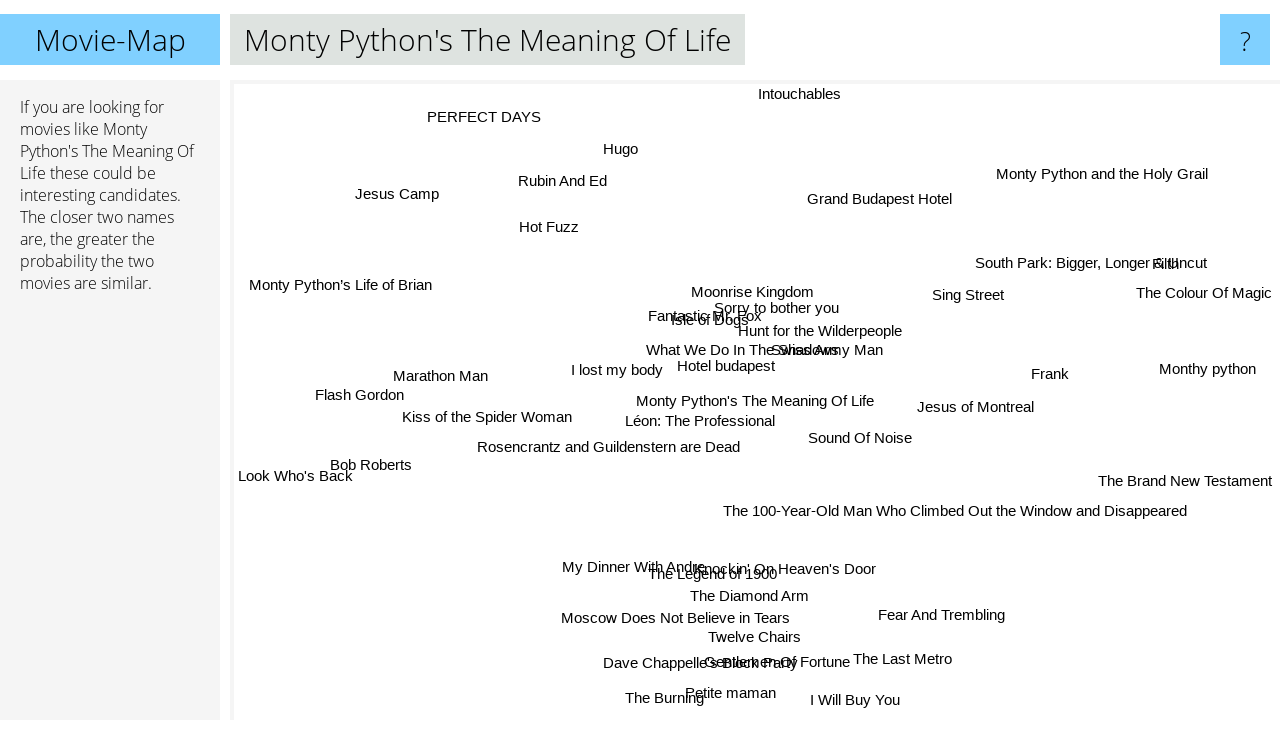

--- FILE ---
content_type: text/html; charset=UTF-8
request_url: https://www.movie-map.com/monty+python%27s+the+meaning+of+life
body_size: 5313
content:
<!doctype html>
<html>
<head>
 <meta name="viewport" content="width=device-width, initial-scale=1">
 <meta property="og:image" content="https://www.movie-map.com/elements/objects/og_logo.png">
 <link rel="stylesheet" href="/elements/objects/styles_7_1.css">
 <title>Movies similar to Monty Python's The Meaning Of Life</title>
 
</head>

<body>

<table class=universe>
 <tr class=heaven>
  <td class=headline>

<table style="width: 100%;"><tr><td>
   <a class=project href="/">Movie-Map</a><span id=the_title class=the_title>Monty Python's The Meaning Of Life</span>
</td><td style="text-align: right">
   <a class=questionmark href="/info"><span style="font-size: 26px">?</span></a>
</td></tr></table>

  </td>
  <tr>
   <td class=content>
    
<link rel="stylesheet" href="/elements/objects/relator.css">

<div class=map_info>
 <div class=map_info_text><p>If you are looking for movies like Monty Python's The Meaning Of Life these could be interesting candidates. The closer two names are, the greater the probability the two movies are similar.</div>
 <div class=advert><script async class=nogConsent data-src="//pagead2.googlesyndication.com/pagead/js/adsbygoogle.js"></script><!-- Map Responsive --><ins class="adsbygoogle" style="display:block" data-ad-client="ca-pub-4786778854163211" data-ad-slot="6623484194" data-ad-format="auto"></ins><script>(adsbygoogle = window.adsbygoogle || []).push({});</script></div>
</div>

<div id=gnodMap>
 <a href="https://www.gnovies.com/discussion/monty+python%27s+the+meaning+of+life.html" class=S id=s0>Monty Python's The Meaning Of Life</a>
<a href="isle+of+dogs" class=S id=s1>Isle of Dogs</a>
<a href="hotel+budapest" class=S id=s2>Hotel budapest</a>
<a href="what+we+do+in+the+shadows" class=S id=s3>What We Do In The Shadows</a>
<a href="swiss+army+man" class=S id=s4>Swiss Army Man</a>
<a href="fantastic+mr.+fox" class=S id=s5>Fantastic Mr. Fox</a>
<a href="l%C3%A9on%3A+the+professional" class=S id=s6>Léon: The Professional</a>
<a href="hunt+for+the+wilderpeople" class=S id=s7>Hunt for the Wilderpeople</a>
<a href="sound+of+noise" class=S id=s8>Sound Of Noise</a>
<a href="sorry+to+bother+you" class=S id=s9>Sorry to bother you</a>
<a href="i+lost+my+body" class=S id=s10>I lost my body</a>
<a href="moonrise+kingdom" class=S id=s11>Moonrise Kingdom</a>
<a href="rosencrantz+and+guildenstern+are+dead" class=S id=s12>Rosencrantz and Guildenstern are Dead</a>
<a href="the+legend+of+1900" class=S id=s13>The Legend of 1900</a>
<a href="sing+street" class=S id=s14>Sing Street</a>
<a href="fear+and+trembling" class=S id=s15>Fear And Trembling</a>
<a href="hot+fuzz" class=S id=s16>Hot Fuzz</a>
<a href="the+diamond+arm" class=S id=s17>The Diamond Arm</a>
<a href="the+100-year-old+man+who+climbed+out+the+window+and+disappeared" class=S id=s18>The 100-Year-Old Man Who Climbed Out the Window and Disappeared</a>
<a href="knockin%27+on+heaven%27s+door" class=S id=s19>Knockin' On Heaven's Door</a>
<a href="frank" class=S id=s20>Frank</a>
<a href="grand+budapest+hotel" class=S id=s21>Grand Budapest Hotel</a>
<a href="hugo" class=S id=s22>Hugo</a>
<a href="kiss+of+the+spider+woman" class=S id=s23>Kiss of the Spider Woman</a>
<a href="moscow+does+not+believe+in+tears" class=S id=s24>Moscow Does Not Believe in Tears</a>
<a href="my+dinner+with+andre" class=S id=s25>My Dinner With Andre</a>
<a href="twelve+chairs" class=S id=s26>Twelve Chairs</a>
<a href="south+park%3A+bigger%2C+longer+%26+uncut" class=S id=s27>South Park: Bigger, Longer & Uncut</a>
<a href="monty+python+and+the+holy+grail" class=S id=s28>Monty Python and the Holy Grail</a>
<a href="marathon+man" class=S id=s29>Marathon Man</a>
<a href="flash+gordon" class=S id=s30>Flash Gordon</a>
<a href="the+last+metro" class=S id=s31>The Last Metro</a>
<a href="i+will+buy+you" class=S id=s32>I Will Buy You</a>
<a href="gentlemen+of+fortune" class=S id=s33>Gentlemen Of Fortune</a>
<a href="jesus+of+montreal" class=S id=s34>Jesus of Montreal</a>
<a href="rubin+and+ed" class=S id=s35>Rubin And Ed</a>
<a href="look+who%27s+back" class=S id=s36>Look Who's Back</a>
<a href="dave+chappelle%27s+block+party" class=S id=s37>Dave Chappelle's Block Party</a>
<a href="petite+maman" class=S id=s38>Petite maman</a>
<a href="filth" class=S id=s39>Filth</a>
<a href="the+colour+of+magic" class=S id=s40>The Colour Of Magic</a>
<a href="monty+python%E2%80%99s+life+of+brian" class=S id=s41>Monty Python’s Life of Brian</a>
<a href="jesus+camp" class=S id=s42>Jesus Camp</a>
<a href="bob+roberts" class=S id=s43>Bob Roberts</a>
<a href="the+burning" class=S id=s44>The Burning</a>
<a href="monthy+python" class=S id=s45>Monthy python</a>
<a href="the+brand+new+testament" class=S id=s46>The Brand New Testament</a>
<a href="intouchables" class=S id=s47>Intouchables</a>
<a href="perfect+days" class=S id=s48>PERFECT DAYS</a>

</div>

<script>var NrWords=49;var Aid=new Array();Aid[0]=new Array(-1,5.61157,4.90599,4.4843,4.24041,3.89978,3.86116,3.79191,3.45332,3.39398,3.20565,3.0838,2.51074,1.15332,1.09866,0.998081,0.889478,0.816131,0.808709,0.766937,0.750067,0.747778,0.719209,0.666173,0.664622,0.626959,0.544824,0.49505,0.440232,0.439721,0.419141,0.410846,0.409836,0.383785,0.358551,0.3256,0.316206,0.311042,0.310438,0.305011,0.296516,0.29347,0.28777,0.282087,0.275577,0.273691,0.26927,0.259109,0.258314);Aid[1]=new Array(5.61157,-1,7.52774,5.02306,2.69246,10.6414,4.01642,2.85886,2.01267,3.13562,4.14526,3.64543,0.160869,0.122549,0.8,0.219491,-1,0.196143,-1,-1,0.528448,2.12417,0.0757146,-1,0.238704,-1,0.0668003,-1,0.109224,-1,-1,-1,0.0455373,-1,-1,-1,0.223015,-1,-1,0.275398,-1,-1,-1,-1,-1,0.20496,0.0406339,-1,-1);Aid[2]=new Array(4.90599,7.52774,-1,5.38946,2.90881,8.10273,7.90745,3.2491,1.71738,1.49293,3.00938,4.12093,-1,-1,0.895062,0.176211,0.942944,1.04781,-1,0.904023,-1,1.78748,-1,-1,0.784849,-1,0.736278,-1,-1,-1,-1,-1,-1,0.523903,-1,-1,0.0447728,-1,0.177226,-1,-1,-1,-1,-1,-1,-1,-1,-1,-1);Aid[3]=new Array(4.4843,5.02306,5.38946,-1,4.82668,5.63043,3.58788,7.5271,1.733,2.78968,2.26212,-1,-1,-1,2.01081,0.166806,1.60447,1.24355,1.08696,0.766852,-1,2.16211,-1,-1,0.465371,-1,0.861605,-1,0.384888,-1,-1,-1,-1,-1,-1,-1,0.202634,0.201106,-1,0.325815,-1,-1,-1,-1,-1,0.0633413,0.28293,-1,-1);Aid[4]=new Array(4.24041,2.69246,2.90881,4.82668,-1,3.06276,2.91381,5.85406,4.57303,2.92862,2.9561,2.18532,-1,-1,2.17391,0.577534,-1,-1,2.9304,-1,3.20972,-1,-1,-1,-1,-1,0.0817494,-1,-1,-1,-1,0.121507,0.0606244,0.159236,-1,-1,0.0590319,0.233372,-1,-1,0.112486,-1,-1,-1,0.106355,-1,0.938967,0.454998,-1);Aid[5]=new Array(3.89978,10.6414,8.10273,5.63043,3.06276,-1,4.30084,3.76651,1.21888,2.68241,3.10194,-1,-1,-1,0.950441,0.116077,-1,0.401986,-1,-1,0.399152,-1,-1,-1,0.219459,-1,0.168148,-1,-1,-1,-1,-1,-1,0.0945962,-1,-1,0.0879636,-1,-1,-1,-1,-1,-1,-1,-1,-1,0.110208,-1,-1);Aid[6]=new Array(3.86116,4.01642,7.90745,3.58788,2.91381,4.30084,-1,1.69041,2.27405,0.841515,2.38031,2.38208,-1,-1,-1,0.152847,-1,1.81211,-1,2.62879,-1,0.697803,-1,-1,1.87437,-1,1.28079,-1,-1,-1,-1,-1,-1,1.00191,-1,-1,-1,-1,-1,0.434499,-1,-1,-1,-1,-1,-1,-1,-1,-1);Aid[7]=new Array(3.79191,2.85886,3.2491,7.5271,5.85406,3.76651,1.69041,-1,2.54289,2.76396,1.61321,3.17619,-1,-1,2.91183,0.0964553,1.55154,-1,3.05695,-1,1.36157,-1,-1,-1,-1,-1,-1,-1,-1,-1,-1,-1,-1,-1,-1,-1,-1,0.194458,0.0971109,-1,-1,-1,-1,-1,0.0899888,-1,0.61988,-1,-1);Aid[8]=new Array(3.45332,2.01267,1.71738,1.733,4.57303,1.21888,2.27405,2.54289,-1,2.37762,1.86335,0.879308,-1,-1,1.21019,2.32751,0.240122,-1,2.31916,-1,1.2043,0.282087,0.207792,-1,0.0799041,-1,-1,-1,0.0267576,-1,-1,0.776699,0.193424,-1,-1,-1,-1,1.03004,-1,-1,-1,-1,-1,-1,-1,-1,1.40575,-1,-1);Aid[9]=new Array(3.39398,3.13562,1.49293,2.78968,2.92862,2.68241,0.841515,2.76396,2.37762,-1,1.71617,-1,-1,-1,-1,0.517688,0.611514,-1,0.391389,-1,-1,0.733966,-1,-1,-1,-1,-1,-1,0.185755,-1,-1,-1,0.0603865,-1,-1,-1,0.35263,0.232288,-1,-1,-1,-1,-1,-1,-1,1.05319,0.104112,-1,-1);Aid[10]=new Array(3.20565,4.14526,3.00938,2.26212,2.9561,3.10194,2.38031,1.61321,1.86335,1.71617,-1,1.47783,-1,0.223964,0.413712,0.554785,-1,-1,-1,-1,-1,0.4355,-1,-1,-1,-1,-1,-1,-1,-1,-1,-1,-1,-1,-1,-1,1.30529,-1,-1,-1,-1,-1,-1,-1,-1,-1,-1,-1,-1);Aid[11]=new Array(3.0838,3.64543,4.12093,-1,2.18532,-1,2.38208,3.17619,0.879308,-1,1.47783,-1,-1,-1,1.83105,0.192308,-1,-1,0.496133,-1,1.92256,-1,3.57244,-1,-1,-1,-1,-1,-1,-1,-1,-1,0.0658111,0.102472,-1,-1,-1,-1,0.2574,-1,-1,-1,-1,-1,-1,-1,0.302435,-1,-1);Aid[12]=new Array(2.51074,0.160869,-1,-1,-1,-1,-1,-1,-1,-1,-1,-1,-1,5.67498,-1,-1,-1,-1,-1,-1,-1,-1,-1,2.62295,-1,0.571021,-1,-1,-1,1.27524,1.66976,-1,-1,-1,0.598802,2.38806,-1,-1,-1,-1,-1,-1,-1,-1,-1,0.176056,-1,-1,-1);Aid[13]=new Array(1.15332,0.122549,-1,-1,-1,-1,-1,-1,-1,-1,0.223964,-1,5.67498,-1,-1,-1,-1,-1,-1,-1,-1,0.110934,-1,-1,-1,-1,-1,-1,-1,-1,0.398406,-1,-1,-1,-1,0.335008,-1,-1,-1,-1,-1,-1,-1,0.410256,-1,0.188147,-1,-1,-1);Aid[14]=new Array(1.09866,0.8,0.895062,2.01081,2.17391,0.950441,-1,2.91183,1.21019,-1,0.413712,1.83105,-1,-1,-1,-1,-1,-1,0.609137,-1,1.72612,-1,0.456323,-1,-1,-1,-1,-1,-1,-1,-1,-1,-1,-1,-1,-1,-1,0.347072,-1,-1,-1,-1,-1,-1,-1,-1,0.221729,0.270636,-1);Aid[15]=new Array(0.998081,0.219491,0.176211,0.166806,0.577534,0.116077,0.152847,0.0964553,2.32751,0.517688,0.554785,0.192308,-1,-1,-1,-1,-1,-1,-1,-1,0.263331,-1,-1,-1,-1,-1,-1,-1,-1,-1,-1,6.11354,4.23729,-1,-1,-1,-1,1.09589,-1,-1,-1,-1,-1,-1,-1,-1,-1,-1,-1);Aid[16]=new Array(0.889478,-1,0.942944,1.60447,-1,-1,-1,1.55154,0.240122,0.611514,-1,-1,-1,-1,-1,-1,-1,-1,-1,-1,0.0843348,1.15125,-1,-1,-1,-1,-1,-1,-1,-1,-1,-1,-1,-1,-1,-1,-1,-1,-1,-1,0.0472869,-1,-1,-1,-1,-1,-1,-1,-1);Aid[17]=new Array(0.816131,0.196143,1.04781,1.24355,-1,0.401986,1.81211,-1,-1,-1,-1,-1,-1,-1,-1,-1,-1,-1,-1,4.26784,-1,0.191779,-1,-1,3.90244,-1,8.62676,-1,-1,-1,-1,-1,-1,7.68796,-1,-1,-1,-1,-1,-1,-1,-1,-1,-1,-1,-1,-1,-1,-1);Aid[18]=new Array(0.808709,-1,-1,1.08696,2.9304,-1,-1,3.05695,2.31916,0.391389,-1,0.496133,-1,-1,0.609137,-1,-1,-1,-1,-1,1.40647,0.149762,0.230681,-1,-1,-1,-1,-1,-1,-1,-1,-1,-1,-1,-1,-1,-1,-1,-1,-1,-1,-1,-1,-1,-1,-1,3.77358,-1,-1);Aid[19]=new Array(0.766937,-1,0.904023,0.766852,-1,-1,2.62879,-1,-1,-1,-1,-1,-1,-1,-1,-1,-1,4.26784,-1,-1,-1,-1,-1,-1,3.33681,-1,4.30598,-1,-1,-1,-1,-1,-1,4.06763,-1,-1,-1,-1,-1,-1,-1,-1,-1,-1,-1,-1,-1,0.594157,-1);Aid[20]=new Array(0.750067,0.528448,-1,-1,3.20972,0.399152,-1,1.36157,1.2043,-1,-1,1.92256,-1,-1,1.72612,0.263331,0.0843348,-1,1.40647,-1,-1,0.617608,0.70922,-1,-1,-1,-1,-1,-1,-1,-1,-1,0.147275,-1,-1,-1,-1,-1,-1,0.45623,-1,-1,-1,-1,-1,-1,-1,0.157048,-1);Aid[21]=new Array(0.747778,2.12417,1.78748,2.16211,-1,-1,0.697803,-1,0.282087,0.733966,0.4355,-1,-1,0.110934,-1,-1,1.15125,0.191779,0.149762,-1,0.617608,-1,0.108006,-1,-1,-1,0.116032,-1,-1,-1,-1,-1,-1,-1,-1,-1,0.0571061,-1,-1,0.954684,-1,-1,-1,-1,0.0278106,-1,0.0138427,-1,-1);Aid[22]=new Array(0.719209,0.0757146,-1,-1,-1,-1,-1,-1,0.207792,-1,-1,3.57244,-1,-1,0.456323,-1,-1,-1,0.230681,-1,0.70922,0.108006,-1,-1,-1,-1,-1,-1,0.0268781,-1,0.288809,-1,-1,-1,-1,-1,-1,-1,-1,-1,-1,0.159617,-1,-1,-1,-1,-1,2.15054,-1);Aid[23]=new Array(0.666173,-1,-1,-1,-1,-1,-1,-1,-1,-1,-1,-1,2.62295,-1,-1,-1,-1,-1,-1,-1,-1,-1,-1,-1,-1,5.16129,-1,-1,-1,7.93651,-1,-1,-1,-1,2.0438,-1,-1,-1,-1,-1,-1,-1,-1,-1,-1,-1,-1,0.0983284,-1);Aid[24]=new Array(0.664622,0.238704,0.784849,0.465371,-1,0.219459,1.87437,-1,0.0799041,-1,-1,-1,-1,-1,-1,-1,-1,3.90244,-1,3.33681,-1,-1,-1,-1,-1,-1,4.80556,-1,-1,-1,-1,-1,-1,4.07543,-1,-1,-1,-1,-1,-1,-1,-1,-1,-1,-1,-1,-1,0.151573,-1);Aid[25]=new Array(0.626959,-1,-1,-1,-1,-1,-1,-1,-1,-1,-1,-1,0.571021,-1,-1,-1,-1,-1,-1,-1,-1,-1,-1,5.16129,-1,-1,-1,-1,-1,2.68817,-1,-1,-1,-1,1.70068,-1,-1,-1,-1,-1,-1,-1,-1,-1,-1,-1,-1,-1,-1);Aid[26]=new Array(0.544824,0.0668003,0.736278,0.861605,0.0817494,0.168148,1.28079,-1,-1,-1,-1,-1,-1,-1,-1,-1,-1,8.62676,-1,4.30598,-1,0.116032,-1,-1,4.80556,-1,-1,-1,-1,-1,-1,-1,-1,8.01873,-1,-1,-1,-1,-1,-1,-1,-1,-1,-1,-1,-1,-1,-1,-1);Aid[27]=new Array(0.49505,-1,-1,-1,-1,-1,-1,-1,-1,-1,-1,-1,-1,-1,-1,-1,-1,-1,-1,-1,-1,-1,-1,-1,-1,-1,-1,-1,-1,-1,-1,-1,-1,-1,-1,-1,-1,-1,-1,-1,-1,-1,-1,-1,-1,-1,-1,-1,-1);Aid[28]=new Array(0.440232,0.109224,-1,0.384888,-1,-1,-1,-1,0.0267576,0.185755,-1,-1,-1,-1,-1,-1,-1,-1,-1,-1,-1,-1,0.0268781,-1,-1,-1,-1,-1,-1,-1,-1,-1,-1,-1,-1,-1,-1,-1,-1,-1,-1,0.140085,-1,-1,-1,-1,-1,-1,-1);Aid[29]=new Array(0.439721,-1,-1,-1,-1,-1,-1,-1,-1,-1,-1,-1,1.27524,-1,-1,-1,-1,-1,-1,-1,-1,-1,-1,7.93651,-1,2.68817,-1,-1,-1,-1,-1,-1,-1,-1,1.40056,-1,-1,-1,-1,-1,-1,-1,-1,-1,-1,-1,-1,0.0976324,-1);Aid[30]=new Array(0.419141,-1,-1,-1,-1,-1,-1,-1,-1,-1,-1,-1,1.66976,0.398406,-1,-1,-1,-1,-1,-1,-1,-1,0.288809,-1,-1,-1,-1,-1,-1,-1,-1,-1,-1,-1,-1,-1,-1,-1,-1,-1,-1,-1,-1,-1,-1,-1,-1,-1,-1);Aid[31]=new Array(0.410846,-1,-1,-1,0.121507,-1,-1,-1,0.776699,-1,-1,-1,-1,-1,-1,6.11354,-1,-1,-1,-1,-1,-1,-1,-1,-1,-1,-1,-1,-1,-1,-1,-1,18.1818,-1,-1,-1,-1,-1,-1,-1,-1,-1,-1,-1,-1,-1,-1,-1,-1);Aid[32]=new Array(0.409836,0.0455373,-1,-1,0.0606244,-1,-1,-1,0.193424,0.0603865,-1,0.0658111,-1,-1,-1,4.23729,-1,-1,-1,-1,0.147275,-1,-1,-1,-1,-1,-1,-1,-1,-1,-1,18.1818,-1,-1,-1,-1,-1,-1,-1,-1,-1,-1,-1,-1,-1,-1,-1,-1,-1);Aid[33]=new Array(0.383785,-1,0.523903,-1,0.159236,0.0945962,1.00191,-1,-1,-1,-1,0.102472,-1,-1,-1,-1,-1,7.68796,-1,4.06763,-1,-1,-1,-1,4.07543,-1,8.01873,-1,-1,-1,-1,-1,-1,-1,-1,-1,-1,-1,-1,-1,-1,-1,-1,-1,-1,-1,-1,-1,-1);Aid[34]=new Array(0.358551,-1,-1,-1,-1,-1,-1,-1,-1,-1,-1,-1,0.598802,-1,-1,-1,-1,-1,-1,-1,-1,-1,-1,2.0438,-1,1.70068,-1,-1,-1,1.40056,-1,-1,-1,-1,-1,-1,-1,-1,-1,-1,-1,-1,-1,1.21951,-1,-1,-1,0.0962001,-1);Aid[35]=new Array(0.3256,-1,-1,-1,-1,-1,-1,-1,-1,-1,-1,-1,2.38806,0.335008,-1,-1,-1,-1,-1,-1,-1,-1,-1,-1,-1,-1,-1,-1,-1,-1,-1,-1,-1,-1,-1,-1,-1,-1,-1,-1,-1,-1,-1,-1,-1,-1,-1,-1,-1);Aid[36]=new Array(0.316206,0.223015,0.0447728,0.202634,0.0590319,0.0879636,-1,-1,-1,0.35263,1.30529,-1,-1,-1,-1,-1,-1,-1,-1,-1,-1,0.0571061,-1,-1,-1,-1,-1,-1,-1,-1,-1,-1,-1,-1,-1,-1,-1,-1,-1,-1,-1,-1,-1,-1,-1,-1,-1,-1,-1);Aid[37]=new Array(0.311042,-1,-1,0.201106,0.233372,-1,-1,0.194458,1.03004,0.232288,-1,-1,-1,-1,0.347072,1.09589,-1,-1,-1,-1,-1,-1,-1,-1,-1,-1,-1,-1,-1,-1,-1,-1,-1,-1,-1,-1,-1,-1,-1,-1,-1,-1,-1,-1,-1,-1,-1,-1,-1);Aid[38]=new Array(0.310438,-1,0.177226,-1,-1,-1,-1,0.0971109,-1,-1,-1,0.2574,-1,-1,-1,-1,-1,-1,-1,-1,-1,-1,-1,-1,-1,-1,-1,-1,-1,-1,-1,-1,-1,-1,-1,-1,-1,-1,-1,-1,-1,-1,-1,-1,-1,-1,-1,-1,-1);Aid[39]=new Array(0.305011,0.275398,-1,0.325815,-1,-1,0.434499,-1,-1,-1,-1,-1,-1,-1,-1,-1,-1,-1,-1,-1,0.45623,0.954684,-1,-1,-1,-1,-1,-1,-1,-1,-1,-1,-1,-1,-1,-1,-1,-1,-1,-1,-1,-1,-1,-1,-1,-1,-1,-1,-1);Aid[40]=new Array(0.296516,-1,-1,-1,0.112486,-1,-1,-1,-1,-1,-1,-1,-1,-1,-1,-1,0.0472869,-1,-1,-1,-1,-1,-1,-1,-1,-1,-1,-1,-1,-1,-1,-1,-1,-1,-1,-1,-1,-1,-1,-1,-1,-1,-1,-1,-1,-1,-1,-1,-1);Aid[41]=new Array(0.29347,-1,-1,-1,-1,-1,-1,-1,-1,-1,-1,-1,-1,-1,-1,-1,-1,-1,-1,-1,-1,-1,0.159617,-1,-1,-1,-1,-1,0.140085,-1,-1,-1,-1,-1,-1,-1,-1,-1,-1,-1,-1,-1,-1,-1,-1,-1,-1,-1,-1);Aid[42]=new Array(0.28777,-1,-1,-1,-1,-1,-1,-1,-1,-1,-1,-1,-1,-1,-1,-1,-1,-1,-1,-1,-1,-1,-1,-1,-1,-1,-1,-1,-1,-1,-1,-1,-1,-1,-1,-1,-1,-1,-1,-1,-1,-1,-1,-1,-1,-1,-1,-1,-1);Aid[43]=new Array(0.282087,-1,-1,-1,-1,-1,-1,-1,-1,-1,-1,-1,-1,0.410256,-1,-1,-1,-1,-1,-1,-1,-1,-1,-1,-1,-1,-1,-1,-1,-1,-1,-1,-1,-1,1.21951,-1,-1,-1,-1,-1,-1,-1,-1,-1,-1,-1,-1,-1,-1);Aid[44]=new Array(0.275577,-1,-1,-1,0.106355,-1,-1,0.0899888,-1,-1,-1,-1,-1,-1,-1,-1,-1,-1,-1,-1,-1,0.0278106,-1,-1,-1,-1,-1,-1,-1,-1,-1,-1,-1,-1,-1,-1,-1,-1,-1,-1,-1,-1,-1,-1,-1,-1,-1,-1,-1);Aid[45]=new Array(0.273691,0.20496,-1,0.0633413,-1,-1,-1,-1,-1,1.05319,-1,-1,0.176056,0.188147,-1,-1,-1,-1,-1,-1,-1,-1,-1,-1,-1,-1,-1,-1,-1,-1,-1,-1,-1,-1,-1,-1,-1,-1,-1,-1,-1,-1,-1,-1,-1,-1,-1,-1,-1);Aid[46]=new Array(0.26927,0.0406339,-1,0.28293,0.938967,0.110208,-1,0.61988,1.40575,0.104112,-1,0.302435,-1,-1,0.221729,-1,-1,-1,3.77358,-1,-1,0.0138427,-1,-1,-1,-1,-1,-1,-1,-1,-1,-1,-1,-1,-1,-1,-1,-1,-1,-1,-1,-1,-1,-1,-1,-1,-1,-1,-1);Aid[47]=new Array(0.259109,-1,-1,-1,0.454998,-1,-1,-1,-1,-1,-1,-1,-1,-1,0.270636,-1,-1,-1,-1,0.594157,0.157048,-1,2.15054,0.0983284,0.151573,-1,-1,-1,-1,0.0976324,-1,-1,-1,-1,0.0962001,-1,-1,-1,-1,-1,-1,-1,-1,-1,-1,-1,-1,-1,-1);Aid[48]=new Array(0.258314,-1,-1,-1,-1,-1,-1,-1,-1,-1,-1,-1,-1,-1,-1,-1,-1,-1,-1,-1,-1,-1,-1,-1,-1,-1,-1,-1,-1,-1,-1,-1,-1,-1,-1,-1,-1,-1,-1,-1,-1,-1,-1,-1,-1,-1,-1,-1,-1);
window.Pop=new Array(2402,4354,4339,5793,3260,6690,2417,3944,996,3274,1244,6041,615,542,2137,198,8163,1759,805,2284,1321,13881,929,297,1505,786,1632,830,13953,326,456,28,37,1764,387,55,128,167,175,2182,296,324,378,432,501,521,567,3771,695);
NrWords=49;var Len0=34;</script>
<script src="/elements/objects/related.js"></script>
<script src="/elements/objects/relator.js"></script>

<template id=search_template>
 <form id=search_form class="search" action='map-search.php' method=get>
  <input class="typeahead"
         type="text"
         name="f"
         id="f"
         maxlength="95"
         autocomplete="off">
  <button class=search_button><div class=mglass></div></button>
 </form>
</template>

<script src="/elements/objects/jquery-minified.js"></script>
<script src="/elements/objects/0g-typeahead.js"></script>
<script src="/elements/objects/typeahead.js"></script>

   </td>
  </tr>
</table>

<script type=module>
    import * as mgAnalytics from '/elements/objects/mganalytics.js';
    mgAnalytics.ini(5);
</script>

<script src="https://www.gnod.com/guest/consent_js"></script>

</body>
</html>


--- FILE ---
content_type: text/html; charset=utf-8
request_url: https://www.google.com/recaptcha/api2/aframe
body_size: 250
content:
<!DOCTYPE HTML><html><head><meta http-equiv="content-type" content="text/html; charset=UTF-8"></head><body><script nonce="opECq63ZkMGU2SWHJHtK7A">/** Anti-fraud and anti-abuse applications only. See google.com/recaptcha */ try{var clients={'sodar':'https://pagead2.googlesyndication.com/pagead/sodar?'};window.addEventListener("message",function(a){try{if(a.source===window.parent){var b=JSON.parse(a.data);var c=clients[b['id']];if(c){var d=document.createElement('img');d.src=c+b['params']+'&rc='+(localStorage.getItem("rc::a")?sessionStorage.getItem("rc::b"):"");window.document.body.appendChild(d);sessionStorage.setItem("rc::e",parseInt(sessionStorage.getItem("rc::e")||0)+1);localStorage.setItem("rc::h",'1769166802698');}}}catch(b){}});window.parent.postMessage("_grecaptcha_ready", "*");}catch(b){}</script></body></html>